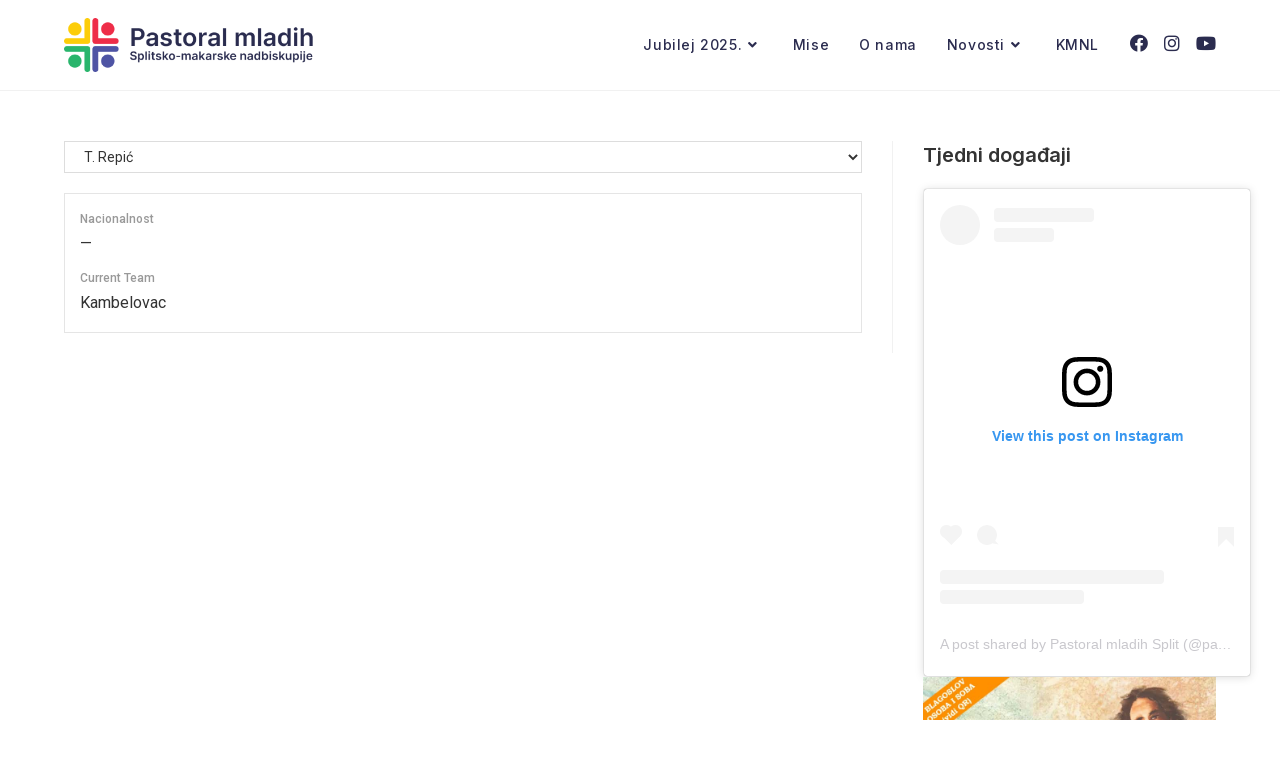

--- FILE ---
content_type: text/html; charset=UTF-8
request_url: https://mladisplit.com/player/t-repic/
body_size: 81819
content:
<!DOCTYPE html>
<html class="html" lang="en-US">
<head>
	<meta charset="UTF-8">
	<link rel="profile" href="https://gmpg.org/xfn/11">

	<meta name='robots' content='index, follow, max-image-preview:large, max-snippet:-1, max-video-preview:-1' />
<meta name="viewport" content="width=device-width, initial-scale=1">
	<!-- This site is optimized with the Yoast SEO plugin v21.5 - https://yoast.com/wordpress/plugins/seo/ -->
	<title>T. Repić - Pastoral mladih Split</title>
	<link rel="canonical" href="https://mladisplit.com/player/t-repic/" />
	<meta property="og:locale" content="en_US" />
	<meta property="og:type" content="article" />
	<meta property="og:title" content="T. Repić - Pastoral mladih Split" />
	<meta property="og:url" content="https://mladisplit.com/player/t-repic/" />
	<meta property="og:site_name" content="Pastoral mladih Split" />
	<meta property="article:modified_time" content="2023-11-06T12:33:06+00:00" />
	<meta name="twitter:card" content="summary_large_image" />
	<script type="application/ld+json" class="yoast-schema-graph">{"@context":"https://schema.org","@graph":[{"@type":"WebPage","@id":"https://mladisplit.com/player/t-repic/","url":"https://mladisplit.com/player/t-repic/","name":"T. Repić - Pastoral mladih Split","isPartOf":{"@id":"https://mladisplit.com/#website"},"datePublished":"2023-11-06T12:17:56+00:00","dateModified":"2023-11-06T12:33:06+00:00","breadcrumb":{"@id":"https://mladisplit.com/player/t-repic/#breadcrumb"},"inLanguage":"en-US","potentialAction":[{"@type":"ReadAction","target":["https://mladisplit.com/player/t-repic/"]}]},{"@type":"BreadcrumbList","@id":"https://mladisplit.com/player/t-repic/#breadcrumb","itemListElement":[{"@type":"ListItem","position":1,"name":"Home","item":"https://mladisplit.com/"},{"@type":"ListItem","position":2,"name":"T. Repić"}]},{"@type":"WebSite","@id":"https://mladisplit.com/#website","url":"https://mladisplit.com/","name":"Pastoral mladih Split","description":"","publisher":{"@id":"https://mladisplit.com/#organization"},"potentialAction":[{"@type":"SearchAction","target":{"@type":"EntryPoint","urlTemplate":"https://mladisplit.com/?s={search_term_string}"},"query-input":"required name=search_term_string"}],"inLanguage":"en-US"},{"@type":"Organization","@id":"https://mladisplit.com/#organization","name":"Pastoral mladih Split","url":"https://mladisplit.com/","logo":{"@type":"ImageObject","inLanguage":"en-US","@id":"https://mladisplit.com/#/schema/logo/image/","url":"https://mladisplit.com/wp-content/uploads/2023/05/cropped-pastoral-split-logo.png","contentUrl":"https://mladisplit.com/wp-content/uploads/2023/05/cropped-pastoral-split-logo.png","width":800,"height":174,"caption":"Pastoral mladih Split"},"image":{"@id":"https://mladisplit.com/#/schema/logo/image/"}}]}</script>
	<!-- / Yoast SEO plugin. -->


<link rel='dns-prefetch' href='//fonts.googleapis.com' />
<link rel="alternate" type="application/rss+xml" title="Pastoral mladih Split &raquo; Feed" href="https://mladisplit.com/feed/" />
<link rel="alternate" type="application/rss+xml" title="Pastoral mladih Split &raquo; Comments Feed" href="https://mladisplit.com/comments/feed/" />
<link rel="alternate" title="oEmbed (JSON)" type="application/json+oembed" href="https://mladisplit.com/wp-json/oembed/1.0/embed?url=https%3A%2F%2Fmladisplit.com%2Fplayer%2Ft-repic%2F" />
<link rel="alternate" title="oEmbed (XML)" type="text/xml+oembed" href="https://mladisplit.com/wp-json/oembed/1.0/embed?url=https%3A%2F%2Fmladisplit.com%2Fplayer%2Ft-repic%2F&#038;format=xml" />
		<!-- This site uses the Google Analytics by MonsterInsights plugin v9.11.1 - Using Analytics tracking - https://www.monsterinsights.com/ -->
							<script src="//www.googletagmanager.com/gtag/js?id=G-Z09T6CXPSM"  data-cfasync="false" data-wpfc-render="false" async></script>
			<script data-cfasync="false" data-wpfc-render="false">
				var mi_version = '9.11.1';
				var mi_track_user = true;
				var mi_no_track_reason = '';
								var MonsterInsightsDefaultLocations = {"page_location":"https:\/\/mladisplit.com\/player\/t-repic\/"};
								if ( typeof MonsterInsightsPrivacyGuardFilter === 'function' ) {
					var MonsterInsightsLocations = (typeof MonsterInsightsExcludeQuery === 'object') ? MonsterInsightsPrivacyGuardFilter( MonsterInsightsExcludeQuery ) : MonsterInsightsPrivacyGuardFilter( MonsterInsightsDefaultLocations );
				} else {
					var MonsterInsightsLocations = (typeof MonsterInsightsExcludeQuery === 'object') ? MonsterInsightsExcludeQuery : MonsterInsightsDefaultLocations;
				}

								var disableStrs = [
										'ga-disable-G-Z09T6CXPSM',
									];

				/* Function to detect opted out users */
				function __gtagTrackerIsOptedOut() {
					for (var index = 0; index < disableStrs.length; index++) {
						if (document.cookie.indexOf(disableStrs[index] + '=true') > -1) {
							return true;
						}
					}

					return false;
				}

				/* Disable tracking if the opt-out cookie exists. */
				if (__gtagTrackerIsOptedOut()) {
					for (var index = 0; index < disableStrs.length; index++) {
						window[disableStrs[index]] = true;
					}
				}

				/* Opt-out function */
				function __gtagTrackerOptout() {
					for (var index = 0; index < disableStrs.length; index++) {
						document.cookie = disableStrs[index] + '=true; expires=Thu, 31 Dec 2099 23:59:59 UTC; path=/';
						window[disableStrs[index]] = true;
					}
				}

				if ('undefined' === typeof gaOptout) {
					function gaOptout() {
						__gtagTrackerOptout();
					}
				}
								window.dataLayer = window.dataLayer || [];

				window.MonsterInsightsDualTracker = {
					helpers: {},
					trackers: {},
				};
				if (mi_track_user) {
					function __gtagDataLayer() {
						dataLayer.push(arguments);
					}

					function __gtagTracker(type, name, parameters) {
						if (!parameters) {
							parameters = {};
						}

						if (parameters.send_to) {
							__gtagDataLayer.apply(null, arguments);
							return;
						}

						if (type === 'event') {
														parameters.send_to = monsterinsights_frontend.v4_id;
							var hookName = name;
							if (typeof parameters['event_category'] !== 'undefined') {
								hookName = parameters['event_category'] + ':' + name;
							}

							if (typeof MonsterInsightsDualTracker.trackers[hookName] !== 'undefined') {
								MonsterInsightsDualTracker.trackers[hookName](parameters);
							} else {
								__gtagDataLayer('event', name, parameters);
							}
							
						} else {
							__gtagDataLayer.apply(null, arguments);
						}
					}

					__gtagTracker('js', new Date());
					__gtagTracker('set', {
						'developer_id.dZGIzZG': true,
											});
					if ( MonsterInsightsLocations.page_location ) {
						__gtagTracker('set', MonsterInsightsLocations);
					}
										__gtagTracker('config', 'G-Z09T6CXPSM', {"forceSSL":"true","link_attribution":"true"} );
										window.gtag = __gtagTracker;										(function () {
						/* https://developers.google.com/analytics/devguides/collection/analyticsjs/ */
						/* ga and __gaTracker compatibility shim. */
						var noopfn = function () {
							return null;
						};
						var newtracker = function () {
							return new Tracker();
						};
						var Tracker = function () {
							return null;
						};
						var p = Tracker.prototype;
						p.get = noopfn;
						p.set = noopfn;
						p.send = function () {
							var args = Array.prototype.slice.call(arguments);
							args.unshift('send');
							__gaTracker.apply(null, args);
						};
						var __gaTracker = function () {
							var len = arguments.length;
							if (len === 0) {
								return;
							}
							var f = arguments[len - 1];
							if (typeof f !== 'object' || f === null || typeof f.hitCallback !== 'function') {
								if ('send' === arguments[0]) {
									var hitConverted, hitObject = false, action;
									if ('event' === arguments[1]) {
										if ('undefined' !== typeof arguments[3]) {
											hitObject = {
												'eventAction': arguments[3],
												'eventCategory': arguments[2],
												'eventLabel': arguments[4],
												'value': arguments[5] ? arguments[5] : 1,
											}
										}
									}
									if ('pageview' === arguments[1]) {
										if ('undefined' !== typeof arguments[2]) {
											hitObject = {
												'eventAction': 'page_view',
												'page_path': arguments[2],
											}
										}
									}
									if (typeof arguments[2] === 'object') {
										hitObject = arguments[2];
									}
									if (typeof arguments[5] === 'object') {
										Object.assign(hitObject, arguments[5]);
									}
									if ('undefined' !== typeof arguments[1].hitType) {
										hitObject = arguments[1];
										if ('pageview' === hitObject.hitType) {
											hitObject.eventAction = 'page_view';
										}
									}
									if (hitObject) {
										action = 'timing' === arguments[1].hitType ? 'timing_complete' : hitObject.eventAction;
										hitConverted = mapArgs(hitObject);
										__gtagTracker('event', action, hitConverted);
									}
								}
								return;
							}

							function mapArgs(args) {
								var arg, hit = {};
								var gaMap = {
									'eventCategory': 'event_category',
									'eventAction': 'event_action',
									'eventLabel': 'event_label',
									'eventValue': 'event_value',
									'nonInteraction': 'non_interaction',
									'timingCategory': 'event_category',
									'timingVar': 'name',
									'timingValue': 'value',
									'timingLabel': 'event_label',
									'page': 'page_path',
									'location': 'page_location',
									'title': 'page_title',
									'referrer' : 'page_referrer',
								};
								for (arg in args) {
																		if (!(!args.hasOwnProperty(arg) || !gaMap.hasOwnProperty(arg))) {
										hit[gaMap[arg]] = args[arg];
									} else {
										hit[arg] = args[arg];
									}
								}
								return hit;
							}

							try {
								f.hitCallback();
							} catch (ex) {
							}
						};
						__gaTracker.create = newtracker;
						__gaTracker.getByName = newtracker;
						__gaTracker.getAll = function () {
							return [];
						};
						__gaTracker.remove = noopfn;
						__gaTracker.loaded = true;
						window['__gaTracker'] = __gaTracker;
					})();
									} else {
										console.log("");
					(function () {
						function __gtagTracker() {
							return null;
						}

						window['__gtagTracker'] = __gtagTracker;
						window['gtag'] = __gtagTracker;
					})();
									}
			</script>
							<!-- / Google Analytics by MonsterInsights -->
		<style id='wp-img-auto-sizes-contain-inline-css'>
img:is([sizes=auto i],[sizes^="auto," i]){contain-intrinsic-size:3000px 1500px}
/*# sourceURL=wp-img-auto-sizes-contain-inline-css */
</style>
<style id='wp-emoji-styles-inline-css'>

	img.wp-smiley, img.emoji {
		display: inline !important;
		border: none !important;
		box-shadow: none !important;
		height: 1em !important;
		width: 1em !important;
		margin: 0 0.07em !important;
		vertical-align: -0.1em !important;
		background: none !important;
		padding: 0 !important;
	}
/*# sourceURL=wp-emoji-styles-inline-css */
</style>
<link rel='stylesheet' id='wp-block-library-css' href='https://mladisplit.com/wp-includes/css/dist/block-library/style.min.css?ver=6.9' media='all' />
<style id='wp-block-heading-inline-css'>
h1:where(.wp-block-heading).has-background,h2:where(.wp-block-heading).has-background,h3:where(.wp-block-heading).has-background,h4:where(.wp-block-heading).has-background,h5:where(.wp-block-heading).has-background,h6:where(.wp-block-heading).has-background{padding:1.25em 2.375em}h1.has-text-align-left[style*=writing-mode]:where([style*=vertical-lr]),h1.has-text-align-right[style*=writing-mode]:where([style*=vertical-rl]),h2.has-text-align-left[style*=writing-mode]:where([style*=vertical-lr]),h2.has-text-align-right[style*=writing-mode]:where([style*=vertical-rl]),h3.has-text-align-left[style*=writing-mode]:where([style*=vertical-lr]),h3.has-text-align-right[style*=writing-mode]:where([style*=vertical-rl]),h4.has-text-align-left[style*=writing-mode]:where([style*=vertical-lr]),h4.has-text-align-right[style*=writing-mode]:where([style*=vertical-rl]),h5.has-text-align-left[style*=writing-mode]:where([style*=vertical-lr]),h5.has-text-align-right[style*=writing-mode]:where([style*=vertical-rl]),h6.has-text-align-left[style*=writing-mode]:where([style*=vertical-lr]),h6.has-text-align-right[style*=writing-mode]:where([style*=vertical-rl]){rotate:180deg}
/*# sourceURL=https://mladisplit.com/wp-includes/blocks/heading/style.min.css */
</style>
<style id='wp-block-image-inline-css'>
.wp-block-image>a,.wp-block-image>figure>a{display:inline-block}.wp-block-image img{box-sizing:border-box;height:auto;max-width:100%;vertical-align:bottom}@media not (prefers-reduced-motion){.wp-block-image img.hide{visibility:hidden}.wp-block-image img.show{animation:show-content-image .4s}}.wp-block-image[style*=border-radius] img,.wp-block-image[style*=border-radius]>a{border-radius:inherit}.wp-block-image.has-custom-border img{box-sizing:border-box}.wp-block-image.aligncenter{text-align:center}.wp-block-image.alignfull>a,.wp-block-image.alignwide>a{width:100%}.wp-block-image.alignfull img,.wp-block-image.alignwide img{height:auto;width:100%}.wp-block-image .aligncenter,.wp-block-image .alignleft,.wp-block-image .alignright,.wp-block-image.aligncenter,.wp-block-image.alignleft,.wp-block-image.alignright{display:table}.wp-block-image .aligncenter>figcaption,.wp-block-image .alignleft>figcaption,.wp-block-image .alignright>figcaption,.wp-block-image.aligncenter>figcaption,.wp-block-image.alignleft>figcaption,.wp-block-image.alignright>figcaption{caption-side:bottom;display:table-caption}.wp-block-image .alignleft{float:left;margin:.5em 1em .5em 0}.wp-block-image .alignright{float:right;margin:.5em 0 .5em 1em}.wp-block-image .aligncenter{margin-left:auto;margin-right:auto}.wp-block-image :where(figcaption){margin-bottom:1em;margin-top:.5em}.wp-block-image.is-style-circle-mask img{border-radius:9999px}@supports ((-webkit-mask-image:none) or (mask-image:none)) or (-webkit-mask-image:none){.wp-block-image.is-style-circle-mask img{border-radius:0;-webkit-mask-image:url('data:image/svg+xml;utf8,<svg viewBox="0 0 100 100" xmlns="http://www.w3.org/2000/svg"><circle cx="50" cy="50" r="50"/></svg>');mask-image:url('data:image/svg+xml;utf8,<svg viewBox="0 0 100 100" xmlns="http://www.w3.org/2000/svg"><circle cx="50" cy="50" r="50"/></svg>');mask-mode:alpha;-webkit-mask-position:center;mask-position:center;-webkit-mask-repeat:no-repeat;mask-repeat:no-repeat;-webkit-mask-size:contain;mask-size:contain}}:root :where(.wp-block-image.is-style-rounded img,.wp-block-image .is-style-rounded img){border-radius:9999px}.wp-block-image figure{margin:0}.wp-lightbox-container{display:flex;flex-direction:column;position:relative}.wp-lightbox-container img{cursor:zoom-in}.wp-lightbox-container img:hover+button{opacity:1}.wp-lightbox-container button{align-items:center;backdrop-filter:blur(16px) saturate(180%);background-color:#5a5a5a40;border:none;border-radius:4px;cursor:zoom-in;display:flex;height:20px;justify-content:center;opacity:0;padding:0;position:absolute;right:16px;text-align:center;top:16px;width:20px;z-index:100}@media not (prefers-reduced-motion){.wp-lightbox-container button{transition:opacity .2s ease}}.wp-lightbox-container button:focus-visible{outline:3px auto #5a5a5a40;outline:3px auto -webkit-focus-ring-color;outline-offset:3px}.wp-lightbox-container button:hover{cursor:pointer;opacity:1}.wp-lightbox-container button:focus{opacity:1}.wp-lightbox-container button:focus,.wp-lightbox-container button:hover,.wp-lightbox-container button:not(:hover):not(:active):not(.has-background){background-color:#5a5a5a40;border:none}.wp-lightbox-overlay{box-sizing:border-box;cursor:zoom-out;height:100vh;left:0;overflow:hidden;position:fixed;top:0;visibility:hidden;width:100%;z-index:100000}.wp-lightbox-overlay .close-button{align-items:center;cursor:pointer;display:flex;justify-content:center;min-height:40px;min-width:40px;padding:0;position:absolute;right:calc(env(safe-area-inset-right) + 16px);top:calc(env(safe-area-inset-top) + 16px);z-index:5000000}.wp-lightbox-overlay .close-button:focus,.wp-lightbox-overlay .close-button:hover,.wp-lightbox-overlay .close-button:not(:hover):not(:active):not(.has-background){background:none;border:none}.wp-lightbox-overlay .lightbox-image-container{height:var(--wp--lightbox-container-height);left:50%;overflow:hidden;position:absolute;top:50%;transform:translate(-50%,-50%);transform-origin:top left;width:var(--wp--lightbox-container-width);z-index:9999999999}.wp-lightbox-overlay .wp-block-image{align-items:center;box-sizing:border-box;display:flex;height:100%;justify-content:center;margin:0;position:relative;transform-origin:0 0;width:100%;z-index:3000000}.wp-lightbox-overlay .wp-block-image img{height:var(--wp--lightbox-image-height);min-height:var(--wp--lightbox-image-height);min-width:var(--wp--lightbox-image-width);width:var(--wp--lightbox-image-width)}.wp-lightbox-overlay .wp-block-image figcaption{display:none}.wp-lightbox-overlay button{background:none;border:none}.wp-lightbox-overlay .scrim{background-color:#fff;height:100%;opacity:.9;position:absolute;width:100%;z-index:2000000}.wp-lightbox-overlay.active{visibility:visible}@media not (prefers-reduced-motion){.wp-lightbox-overlay.active{animation:turn-on-visibility .25s both}.wp-lightbox-overlay.active img{animation:turn-on-visibility .35s both}.wp-lightbox-overlay.show-closing-animation:not(.active){animation:turn-off-visibility .35s both}.wp-lightbox-overlay.show-closing-animation:not(.active) img{animation:turn-off-visibility .25s both}.wp-lightbox-overlay.zoom.active{animation:none;opacity:1;visibility:visible}.wp-lightbox-overlay.zoom.active .lightbox-image-container{animation:lightbox-zoom-in .4s}.wp-lightbox-overlay.zoom.active .lightbox-image-container img{animation:none}.wp-lightbox-overlay.zoom.active .scrim{animation:turn-on-visibility .4s forwards}.wp-lightbox-overlay.zoom.show-closing-animation:not(.active){animation:none}.wp-lightbox-overlay.zoom.show-closing-animation:not(.active) .lightbox-image-container{animation:lightbox-zoom-out .4s}.wp-lightbox-overlay.zoom.show-closing-animation:not(.active) .lightbox-image-container img{animation:none}.wp-lightbox-overlay.zoom.show-closing-animation:not(.active) .scrim{animation:turn-off-visibility .4s forwards}}@keyframes show-content-image{0%{visibility:hidden}99%{visibility:hidden}to{visibility:visible}}@keyframes turn-on-visibility{0%{opacity:0}to{opacity:1}}@keyframes turn-off-visibility{0%{opacity:1;visibility:visible}99%{opacity:0;visibility:visible}to{opacity:0;visibility:hidden}}@keyframes lightbox-zoom-in{0%{transform:translate(calc((-100vw + var(--wp--lightbox-scrollbar-width))/2 + var(--wp--lightbox-initial-left-position)),calc(-50vh + var(--wp--lightbox-initial-top-position))) scale(var(--wp--lightbox-scale))}to{transform:translate(-50%,-50%) scale(1)}}@keyframes lightbox-zoom-out{0%{transform:translate(-50%,-50%) scale(1);visibility:visible}99%{visibility:visible}to{transform:translate(calc((-100vw + var(--wp--lightbox-scrollbar-width))/2 + var(--wp--lightbox-initial-left-position)),calc(-50vh + var(--wp--lightbox-initial-top-position))) scale(var(--wp--lightbox-scale));visibility:hidden}}
/*# sourceURL=https://mladisplit.com/wp-includes/blocks/image/style.min.css */
</style>
<style id='wp-block-image-theme-inline-css'>
:root :where(.wp-block-image figcaption){color:#555;font-size:13px;text-align:center}.is-dark-theme :root :where(.wp-block-image figcaption){color:#ffffffa6}.wp-block-image{margin:0 0 1em}
/*# sourceURL=https://mladisplit.com/wp-includes/blocks/image/theme.min.css */
</style>
<style id='wp-block-list-inline-css'>
ol,ul{box-sizing:border-box}:root :where(.wp-block-list.has-background){padding:1.25em 2.375em}
/*# sourceURL=https://mladisplit.com/wp-includes/blocks/list/style.min.css */
</style>
<style id='wp-block-group-inline-css'>
.wp-block-group{box-sizing:border-box}:where(.wp-block-group.wp-block-group-is-layout-constrained){position:relative}
/*# sourceURL=https://mladisplit.com/wp-includes/blocks/group/style.min.css */
</style>
<style id='wp-block-group-theme-inline-css'>
:where(.wp-block-group.has-background){padding:1.25em 2.375em}
/*# sourceURL=https://mladisplit.com/wp-includes/blocks/group/theme.min.css */
</style>
<style id='wp-block-paragraph-inline-css'>
.is-small-text{font-size:.875em}.is-regular-text{font-size:1em}.is-large-text{font-size:2.25em}.is-larger-text{font-size:3em}.has-drop-cap:not(:focus):first-letter{float:left;font-size:8.4em;font-style:normal;font-weight:100;line-height:.68;margin:.05em .1em 0 0;text-transform:uppercase}body.rtl .has-drop-cap:not(:focus):first-letter{float:none;margin-left:.1em}p.has-drop-cap.has-background{overflow:hidden}:root :where(p.has-background){padding:1.25em 2.375em}:where(p.has-text-color:not(.has-link-color)) a{color:inherit}p.has-text-align-left[style*="writing-mode:vertical-lr"],p.has-text-align-right[style*="writing-mode:vertical-rl"]{rotate:180deg}
/*# sourceURL=https://mladisplit.com/wp-includes/blocks/paragraph/style.min.css */
</style>
<style id='global-styles-inline-css'>
:root{--wp--preset--aspect-ratio--square: 1;--wp--preset--aspect-ratio--4-3: 4/3;--wp--preset--aspect-ratio--3-4: 3/4;--wp--preset--aspect-ratio--3-2: 3/2;--wp--preset--aspect-ratio--2-3: 2/3;--wp--preset--aspect-ratio--16-9: 16/9;--wp--preset--aspect-ratio--9-16: 9/16;--wp--preset--color--black: #000000;--wp--preset--color--cyan-bluish-gray: #abb8c3;--wp--preset--color--white: #ffffff;--wp--preset--color--pale-pink: #f78da7;--wp--preset--color--vivid-red: #cf2e2e;--wp--preset--color--luminous-vivid-orange: #ff6900;--wp--preset--color--luminous-vivid-amber: #fcb900;--wp--preset--color--light-green-cyan: #7bdcb5;--wp--preset--color--vivid-green-cyan: #00d084;--wp--preset--color--pale-cyan-blue: #8ed1fc;--wp--preset--color--vivid-cyan-blue: #0693e3;--wp--preset--color--vivid-purple: #9b51e0;--wp--preset--gradient--vivid-cyan-blue-to-vivid-purple: linear-gradient(135deg,rgb(6,147,227) 0%,rgb(155,81,224) 100%);--wp--preset--gradient--light-green-cyan-to-vivid-green-cyan: linear-gradient(135deg,rgb(122,220,180) 0%,rgb(0,208,130) 100%);--wp--preset--gradient--luminous-vivid-amber-to-luminous-vivid-orange: linear-gradient(135deg,rgb(252,185,0) 0%,rgb(255,105,0) 100%);--wp--preset--gradient--luminous-vivid-orange-to-vivid-red: linear-gradient(135deg,rgb(255,105,0) 0%,rgb(207,46,46) 100%);--wp--preset--gradient--very-light-gray-to-cyan-bluish-gray: linear-gradient(135deg,rgb(238,238,238) 0%,rgb(169,184,195) 100%);--wp--preset--gradient--cool-to-warm-spectrum: linear-gradient(135deg,rgb(74,234,220) 0%,rgb(151,120,209) 20%,rgb(207,42,186) 40%,rgb(238,44,130) 60%,rgb(251,105,98) 80%,rgb(254,248,76) 100%);--wp--preset--gradient--blush-light-purple: linear-gradient(135deg,rgb(255,206,236) 0%,rgb(152,150,240) 100%);--wp--preset--gradient--blush-bordeaux: linear-gradient(135deg,rgb(254,205,165) 0%,rgb(254,45,45) 50%,rgb(107,0,62) 100%);--wp--preset--gradient--luminous-dusk: linear-gradient(135deg,rgb(255,203,112) 0%,rgb(199,81,192) 50%,rgb(65,88,208) 100%);--wp--preset--gradient--pale-ocean: linear-gradient(135deg,rgb(255,245,203) 0%,rgb(182,227,212) 50%,rgb(51,167,181) 100%);--wp--preset--gradient--electric-grass: linear-gradient(135deg,rgb(202,248,128) 0%,rgb(113,206,126) 100%);--wp--preset--gradient--midnight: linear-gradient(135deg,rgb(2,3,129) 0%,rgb(40,116,252) 100%);--wp--preset--font-size--small: 13px;--wp--preset--font-size--medium: 20px;--wp--preset--font-size--large: 36px;--wp--preset--font-size--x-large: 42px;--wp--preset--spacing--20: 0.44rem;--wp--preset--spacing--30: 0.67rem;--wp--preset--spacing--40: 1rem;--wp--preset--spacing--50: 1.5rem;--wp--preset--spacing--60: 2.25rem;--wp--preset--spacing--70: 3.38rem;--wp--preset--spacing--80: 5.06rem;--wp--preset--shadow--natural: 6px 6px 9px rgba(0, 0, 0, 0.2);--wp--preset--shadow--deep: 12px 12px 50px rgba(0, 0, 0, 0.4);--wp--preset--shadow--sharp: 6px 6px 0px rgba(0, 0, 0, 0.2);--wp--preset--shadow--outlined: 6px 6px 0px -3px rgb(255, 255, 255), 6px 6px rgb(0, 0, 0);--wp--preset--shadow--crisp: 6px 6px 0px rgb(0, 0, 0);}:where(.is-layout-flex){gap: 0.5em;}:where(.is-layout-grid){gap: 0.5em;}body .is-layout-flex{display: flex;}.is-layout-flex{flex-wrap: wrap;align-items: center;}.is-layout-flex > :is(*, div){margin: 0;}body .is-layout-grid{display: grid;}.is-layout-grid > :is(*, div){margin: 0;}:where(.wp-block-columns.is-layout-flex){gap: 2em;}:where(.wp-block-columns.is-layout-grid){gap: 2em;}:where(.wp-block-post-template.is-layout-flex){gap: 1.25em;}:where(.wp-block-post-template.is-layout-grid){gap: 1.25em;}.has-black-color{color: var(--wp--preset--color--black) !important;}.has-cyan-bluish-gray-color{color: var(--wp--preset--color--cyan-bluish-gray) !important;}.has-white-color{color: var(--wp--preset--color--white) !important;}.has-pale-pink-color{color: var(--wp--preset--color--pale-pink) !important;}.has-vivid-red-color{color: var(--wp--preset--color--vivid-red) !important;}.has-luminous-vivid-orange-color{color: var(--wp--preset--color--luminous-vivid-orange) !important;}.has-luminous-vivid-amber-color{color: var(--wp--preset--color--luminous-vivid-amber) !important;}.has-light-green-cyan-color{color: var(--wp--preset--color--light-green-cyan) !important;}.has-vivid-green-cyan-color{color: var(--wp--preset--color--vivid-green-cyan) !important;}.has-pale-cyan-blue-color{color: var(--wp--preset--color--pale-cyan-blue) !important;}.has-vivid-cyan-blue-color{color: var(--wp--preset--color--vivid-cyan-blue) !important;}.has-vivid-purple-color{color: var(--wp--preset--color--vivid-purple) !important;}.has-black-background-color{background-color: var(--wp--preset--color--black) !important;}.has-cyan-bluish-gray-background-color{background-color: var(--wp--preset--color--cyan-bluish-gray) !important;}.has-white-background-color{background-color: var(--wp--preset--color--white) !important;}.has-pale-pink-background-color{background-color: var(--wp--preset--color--pale-pink) !important;}.has-vivid-red-background-color{background-color: var(--wp--preset--color--vivid-red) !important;}.has-luminous-vivid-orange-background-color{background-color: var(--wp--preset--color--luminous-vivid-orange) !important;}.has-luminous-vivid-amber-background-color{background-color: var(--wp--preset--color--luminous-vivid-amber) !important;}.has-light-green-cyan-background-color{background-color: var(--wp--preset--color--light-green-cyan) !important;}.has-vivid-green-cyan-background-color{background-color: var(--wp--preset--color--vivid-green-cyan) !important;}.has-pale-cyan-blue-background-color{background-color: var(--wp--preset--color--pale-cyan-blue) !important;}.has-vivid-cyan-blue-background-color{background-color: var(--wp--preset--color--vivid-cyan-blue) !important;}.has-vivid-purple-background-color{background-color: var(--wp--preset--color--vivid-purple) !important;}.has-black-border-color{border-color: var(--wp--preset--color--black) !important;}.has-cyan-bluish-gray-border-color{border-color: var(--wp--preset--color--cyan-bluish-gray) !important;}.has-white-border-color{border-color: var(--wp--preset--color--white) !important;}.has-pale-pink-border-color{border-color: var(--wp--preset--color--pale-pink) !important;}.has-vivid-red-border-color{border-color: var(--wp--preset--color--vivid-red) !important;}.has-luminous-vivid-orange-border-color{border-color: var(--wp--preset--color--luminous-vivid-orange) !important;}.has-luminous-vivid-amber-border-color{border-color: var(--wp--preset--color--luminous-vivid-amber) !important;}.has-light-green-cyan-border-color{border-color: var(--wp--preset--color--light-green-cyan) !important;}.has-vivid-green-cyan-border-color{border-color: var(--wp--preset--color--vivid-green-cyan) !important;}.has-pale-cyan-blue-border-color{border-color: var(--wp--preset--color--pale-cyan-blue) !important;}.has-vivid-cyan-blue-border-color{border-color: var(--wp--preset--color--vivid-cyan-blue) !important;}.has-vivid-purple-border-color{border-color: var(--wp--preset--color--vivid-purple) !important;}.has-vivid-cyan-blue-to-vivid-purple-gradient-background{background: var(--wp--preset--gradient--vivid-cyan-blue-to-vivid-purple) !important;}.has-light-green-cyan-to-vivid-green-cyan-gradient-background{background: var(--wp--preset--gradient--light-green-cyan-to-vivid-green-cyan) !important;}.has-luminous-vivid-amber-to-luminous-vivid-orange-gradient-background{background: var(--wp--preset--gradient--luminous-vivid-amber-to-luminous-vivid-orange) !important;}.has-luminous-vivid-orange-to-vivid-red-gradient-background{background: var(--wp--preset--gradient--luminous-vivid-orange-to-vivid-red) !important;}.has-very-light-gray-to-cyan-bluish-gray-gradient-background{background: var(--wp--preset--gradient--very-light-gray-to-cyan-bluish-gray) !important;}.has-cool-to-warm-spectrum-gradient-background{background: var(--wp--preset--gradient--cool-to-warm-spectrum) !important;}.has-blush-light-purple-gradient-background{background: var(--wp--preset--gradient--blush-light-purple) !important;}.has-blush-bordeaux-gradient-background{background: var(--wp--preset--gradient--blush-bordeaux) !important;}.has-luminous-dusk-gradient-background{background: var(--wp--preset--gradient--luminous-dusk) !important;}.has-pale-ocean-gradient-background{background: var(--wp--preset--gradient--pale-ocean) !important;}.has-electric-grass-gradient-background{background: var(--wp--preset--gradient--electric-grass) !important;}.has-midnight-gradient-background{background: var(--wp--preset--gradient--midnight) !important;}.has-small-font-size{font-size: var(--wp--preset--font-size--small) !important;}.has-medium-font-size{font-size: var(--wp--preset--font-size--medium) !important;}.has-large-font-size{font-size: var(--wp--preset--font-size--large) !important;}.has-x-large-font-size{font-size: var(--wp--preset--font-size--x-large) !important;}
/*# sourceURL=global-styles-inline-css */
</style>

<style id='classic-theme-styles-inline-css'>
/*! This file is auto-generated */
.wp-block-button__link{color:#fff;background-color:#32373c;border-radius:9999px;box-shadow:none;text-decoration:none;padding:calc(.667em + 2px) calc(1.333em + 2px);font-size:1.125em}.wp-block-file__button{background:#32373c;color:#fff;text-decoration:none}
/*# sourceURL=/wp-includes/css/classic-themes.min.css */
</style>
<link rel='stylesheet' id='dashicons-css' href='https://mladisplit.com/wp-includes/css/dashicons.min.css?ver=6.9' media='all' />
<link rel='stylesheet' id='sportspress-general-css' href='//mladisplit.com/wp-content/plugins/sportspress/assets/css/sportspress.css?ver=2.7.16' media='all' />
<link rel='stylesheet' id='sportspress-icons-css' href='//mladisplit.com/wp-content/plugins/sportspress/assets/css/icons.css?ver=2.7' media='all' />
<link rel='stylesheet' id='sportspress-roboto-css' href='//fonts.googleapis.com/css?family=Roboto%3A400%2C500&#038;subset=cyrillic%2Ccyrillic-ext%2Cgreek%2Cgreek-ext%2Clatin-ext%2Cvietnamese&#038;ver=2.7' media='all' />
<link rel='stylesheet' id='sportspress-style-css' href='//mladisplit.com/wp-content/plugins/sportspress/assets/css/sportspress-style.css?ver=2.7' media='all' />
<link rel='stylesheet' id='sportspress-style-ltr-css' href='//mladisplit.com/wp-content/plugins/sportspress/assets/css/sportspress-style-ltr.css?ver=2.7' media='all' />
<link rel='stylesheet' id='font-awesome-css' href='https://mladisplit.com/wp-content/themes/oceanwp/assets/fonts/fontawesome/css/all.min.css?ver=5.15.1' media='all' />
<link rel='stylesheet' id='simple-line-icons-css' href='https://mladisplit.com/wp-content/themes/oceanwp/assets/css/third/simple-line-icons.min.css?ver=2.4.0' media='all' />
<link rel='stylesheet' id='oceanwp-style-css' href='https://mladisplit.com/wp-content/themes/oceanwp/assets/css/style.min.css?ver=3.4.4' media='all' />
<link rel='stylesheet' id='oceanwp-hamburgers-css' href='https://mladisplit.com/wp-content/themes/oceanwp/assets/css/third/hamburgers/hamburgers.min.css?ver=3.4.4' media='all' />
<link rel='stylesheet' id='oceanwp-3dx-css' href='https://mladisplit.com/wp-content/themes/oceanwp/assets/css/third/hamburgers/types/3dx.css?ver=3.4.4' media='all' />
<link rel='stylesheet' id='oceanwp-google-font-inter-css' href='//fonts.googleapis.com/css?family=Inter%3A100%2C200%2C300%2C400%2C500%2C600%2C700%2C800%2C900%2C100i%2C200i%2C300i%2C400i%2C500i%2C600i%2C700i%2C800i%2C900i&#038;subset=latin&#038;display=swap&#038;ver=6.9' media='all' />
<link rel='stylesheet' id='elementor-icons-ekiticons-css' href='https://mladisplit.com/wp-content/plugins/elementskit-lite/modules/elementskit-icon-pack/assets/css/ekiticons.css?ver=3.0.1' media='all' />
<link rel='stylesheet' id='ekit-widget-styles-css' href='https://mladisplit.com/wp-content/plugins/elementskit-lite/widgets/init/assets/css/widget-styles.css?ver=3.0.1' media='all' />
<link rel='stylesheet' id='ekit-responsive-css' href='https://mladisplit.com/wp-content/plugins/elementskit-lite/widgets/init/assets/css/responsive.css?ver=3.0.1' media='all' />
<style type="text/css"></style><script src="https://mladisplit.com/wp-content/plugins/google-analytics-for-wordpress/assets/js/frontend-gtag.min.js?ver=9.11.1" id="monsterinsights-frontend-script-js" async data-wp-strategy="async"></script>
<script data-cfasync="false" data-wpfc-render="false" id='monsterinsights-frontend-script-js-extra'>var monsterinsights_frontend = {"js_events_tracking":"true","download_extensions":"doc,pdf,ppt,zip,xls,docx,pptx,xlsx","inbound_paths":"[{\"path\":\"\\\/go\\\/\",\"label\":\"affiliate\"},{\"path\":\"\\\/recommend\\\/\",\"label\":\"affiliate\"}]","home_url":"https:\/\/mladisplit.com","hash_tracking":"false","v4_id":"G-Z09T6CXPSM"};</script>
<script src="https://mladisplit.com/wp-includes/js/jquery/jquery.min.js?ver=3.7.1" id="jquery-core-js"></script>
<script src="https://mladisplit.com/wp-includes/js/jquery/jquery-migrate.min.js?ver=3.4.1" id="jquery-migrate-js"></script>
<link rel="https://api.w.org/" href="https://mladisplit.com/wp-json/" /><link rel="alternate" title="JSON" type="application/json" href="https://mladisplit.com/wp-json/wp/v2/players/1159" /><link rel="EditURI" type="application/rsd+xml" title="RSD" href="https://mladisplit.com/xmlrpc.php?rsd" />
<meta name="generator" content="WordPress 6.9" />
<meta name="generator" content="SportsPress 2.7.16" />
<link rel='shortlink' href='https://mladisplit.com/?p=1159' />
<meta name="generator" content="Elementor 3.17.2; features: e_dom_optimization, e_optimized_assets_loading, e_optimized_css_loading, additional_custom_breakpoints; settings: css_print_method-external, google_font-enabled, font_display-swap">
<link rel="icon" href="https://mladisplit.com/wp-content/uploads/2023/10/cropped-instagram-pastoral-32x32.jpg" sizes="32x32" />
<link rel="icon" href="https://mladisplit.com/wp-content/uploads/2023/10/cropped-instagram-pastoral-192x192.jpg" sizes="192x192" />
<link rel="apple-touch-icon" href="https://mladisplit.com/wp-content/uploads/2023/10/cropped-instagram-pastoral-180x180.jpg" />
<meta name="msapplication-TileImage" content="https://mladisplit.com/wp-content/uploads/2023/10/cropped-instagram-pastoral-270x270.jpg" />
		<style id="wp-custom-css">
			.page-header{display:none}.site-header{display:none}.wp-block-latest-posts__list{font-size:15px;color:#2B2C4F}.wp-block-latest-posts{font-size:15px;color:#2B2C4F}.hamburger-inner,.hamburger-inner::after,.hamburger-inner::before{width:30px;height:3px !important}.hamburger-box{margin-right:20px}.sp-data-table{font-family:inter}.sp-template h4{font-family:inter}.sp-template a{color:#2B2C4F !important;font-size:14px}.sp-data-table th{color:#2B2C4F !important;font-size:16px !important;background-color:#d3f1fb !important;padding-top:15px !important;padding-bottom:15px !important}		</style>
		<!-- OceanWP CSS -->
<style type="text/css">
/* General CSS */a:hover,a.light:hover,.theme-heading .text::before,.theme-heading .text::after,#top-bar-content >a:hover,#top-bar-social li.oceanwp-email a:hover,#site-navigation-wrap .dropdown-menu >li >a:hover,#site-header.medium-header #medium-searchform button:hover,.oceanwp-mobile-menu-icon a:hover,.blog-entry.post .blog-entry-header .entry-title a:hover,.blog-entry.post .blog-entry-readmore a:hover,.blog-entry.thumbnail-entry .blog-entry-category a,ul.meta li a:hover,.dropcap,.single nav.post-navigation .nav-links .title,body .related-post-title a:hover,body #wp-calendar caption,body .contact-info-widget.default i,body .contact-info-widget.big-icons i,body .custom-links-widget .oceanwp-custom-links li a:hover,body .custom-links-widget .oceanwp-custom-links li a:hover:before,body .posts-thumbnails-widget li a:hover,body .social-widget li.oceanwp-email a:hover,.comment-author .comment-meta .comment-reply-link,#respond #cancel-comment-reply-link:hover,#footer-widgets .footer-box a:hover,#footer-bottom a:hover,#footer-bottom #footer-bottom-menu a:hover,.sidr a:hover,.sidr-class-dropdown-toggle:hover,.sidr-class-menu-item-has-children.active >a,.sidr-class-menu-item-has-children.active >a >.sidr-class-dropdown-toggle,input[type=checkbox]:checked:before{color:#98e6f9}.single nav.post-navigation .nav-links .title .owp-icon use,.blog-entry.post .blog-entry-readmore a:hover .owp-icon use,body .contact-info-widget.default .owp-icon use,body .contact-info-widget.big-icons .owp-icon use{stroke:#98e6f9}input[type="button"],input[type="reset"],input[type="submit"],button[type="submit"],.button,#site-navigation-wrap .dropdown-menu >li.btn >a >span,.thumbnail:hover i,.post-quote-content,.omw-modal .omw-close-modal,body .contact-info-widget.big-icons li:hover i,body div.wpforms-container-full .wpforms-form input[type=submit],body div.wpforms-container-full .wpforms-form button[type=submit],body div.wpforms-container-full .wpforms-form .wpforms-page-button{background-color:#98e6f9}.thumbnail:hover .link-post-svg-icon{background-color:#98e6f9}body .contact-info-widget.big-icons li:hover .owp-icon{background-color:#98e6f9}.widget-title{border-color:#98e6f9}blockquote{border-color:#98e6f9}#searchform-dropdown{border-color:#98e6f9}.dropdown-menu .sub-menu{border-color:#98e6f9}.blog-entry.large-entry .blog-entry-readmore a:hover{border-color:#98e6f9}.oceanwp-newsletter-form-wrap input[type="email"]:focus{border-color:#98e6f9}.social-widget li.oceanwp-email a:hover{border-color:#98e6f9}#respond #cancel-comment-reply-link:hover{border-color:#98e6f9}body .contact-info-widget.big-icons li:hover i{border-color:#98e6f9}#footer-widgets .oceanwp-newsletter-form-wrap input[type="email"]:focus{border-color:#98e6f9}blockquote,.wp-block-quote{border-left-color:#98e6f9}body .contact-info-widget.big-icons li:hover .owp-icon{border-color:#98e6f9}/* Header CSS */#site-logo #site-logo-inner,.oceanwp-social-menu .social-menu-inner,#site-header.full_screen-header .menu-bar-inner,.after-header-content .after-header-content-inner{height:90px}#site-navigation-wrap .dropdown-menu >li >a,.oceanwp-mobile-menu-icon a,.mobile-menu-close,.after-header-content-inner >a{line-height:90px}#site-header.has-header-media .overlay-header-media{background-color:rgba(0,0,0,0.5)}#site-logo #site-logo-inner a img,#site-header.center-header #site-navigation-wrap .middle-site-logo a img{max-width:250px}#site-logo.has-responsive-logo .responsive-logo-link img{max-height:80px}#site-navigation-wrap .dropdown-menu >li >a,.oceanwp-mobile-menu-icon a,#searchform-header-replace-close{color:#2b2c4f}#site-navigation-wrap .dropdown-menu >li >a .owp-icon use,.oceanwp-mobile-menu-icon a .owp-icon use,#searchform-header-replace-close .owp-icon use{stroke:#2b2c4f}.dropdown-menu ul li a.menu-link{color:#2b2c4f}.dropdown-menu ul li a.menu-link .owp-icon use{stroke:#2b2c4f}.dropdown-menu ul li a.menu-link:hover{color:#2b2c4f}.dropdown-menu ul li a.menu-link:hover .owp-icon use{stroke:#2b2c4f}.oceanwp-social-menu ul li a,.oceanwp-social-menu .colored ul li a,.oceanwp-social-menu .minimal ul li a,.oceanwp-social-menu .dark ul li a{font-size:18px}.oceanwp-social-menu ul li a .owp-icon,.oceanwp-social-menu .colored ul li a .owp-icon,.oceanwp-social-menu .minimal ul li a .owp-icon,.oceanwp-social-menu .dark ul li a .owp-icon{width:18px;height:18px}.oceanwp-social-menu.simple-social ul li a{background-color:rgba(255,255,255,0)}.oceanwp-social-menu.simple-social ul li a{color:#2b2c4f}.oceanwp-social-menu.simple-social ul li a .owp-icon use{stroke:#2b2c4f}.oceanwp-social-menu.simple-social ul li a:hover{color:#7dd6f3!important}.oceanwp-social-menu.simple-social ul li a:hover .owp-icon use{stroke:#7dd6f3!important}.mobile-menu .hamburger-inner,.mobile-menu .hamburger-inner::before,.mobile-menu .hamburger-inner::after{background-color:#2b2c4f}#sidr,#mobile-dropdown{background-color:#f7f7f7}body .sidr a,body .sidr-class-dropdown-toggle,#mobile-dropdown ul li a,#mobile-dropdown ul li a .dropdown-toggle,#mobile-fullscreen ul li a,#mobile-fullscreen .oceanwp-social-menu.simple-social ul li a{color:#2b2c4f}#mobile-fullscreen a.close .close-icon-inner,#mobile-fullscreen a.close .close-icon-inner::after{background-color:#2b2c4f}body .sidr a:hover,body .sidr-class-dropdown-toggle:hover,body .sidr-class-dropdown-toggle .fa,body .sidr-class-menu-item-has-children.active >a,body .sidr-class-menu-item-has-children.active >a >.sidr-class-dropdown-toggle,#mobile-dropdown ul li a:hover,#mobile-dropdown ul li a .dropdown-toggle:hover,#mobile-dropdown .menu-item-has-children.active >a,#mobile-dropdown .menu-item-has-children.active >a >.dropdown-toggle,#mobile-fullscreen ul li a:hover,#mobile-fullscreen .oceanwp-social-menu.simple-social ul li a:hover{color:#2b2c4f}#mobile-fullscreen a.close:hover .close-icon-inner,#mobile-fullscreen a.close:hover .close-icon-inner::after{background-color:#2b2c4f}body .sidr-class-mobile-searchform input,body .sidr-class-mobile-searchform input:focus,#mobile-dropdown #mobile-menu-search form input,#mobile-fullscreen #mobile-search input,#mobile-fullscreen #mobile-search .search-text{color:#2b2c4f}.sidr-class-mobile-searchform button,#mobile-dropdown #mobile-menu-search form button{color:#2b2c4f}.sidr-class-mobile-searchform button .owp-icon use,#mobile-dropdown #mobile-menu-search form button .owp-icon use{stroke:#2b2c4f}.sidr-class-mobile-searchform button:hover,#mobile-dropdown #mobile-menu-search form button:hover{color:#2b2c4f}.sidr-class-mobile-searchform button:hover .owp-icon use,#mobile-dropdown #mobile-menu-search form button:hover .owp-icon use{stroke:#2b2c4f}/* Footer Widgets CSS */#footer-widgets{padding:30px 0 10px 0}#footer-widgets{background-color:#2b2c4f}#footer-widgets,#footer-widgets p,#footer-widgets li a:before,#footer-widgets .contact-info-widget span.oceanwp-contact-title,#footer-widgets .recent-posts-date,#footer-widgets .recent-posts-comments,#footer-widgets .widget-recent-posts-icons li .fa{color:#ffffff}/* Footer Bottom CSS */#footer-bottom{background-color:#1d1c35}/* Sidebar CSS */.widget-area{background-color:#ffffff}/* Typography CSS */#site-navigation-wrap .dropdown-menu >li >a,#site-header.full_screen-header .fs-dropdown-menu >li >a,#site-header.top-header #site-navigation-wrap .dropdown-menu >li >a,#site-header.center-header #site-navigation-wrap .dropdown-menu >li >a,#site-header.medium-header #site-navigation-wrap .dropdown-menu >li >a,.oceanwp-mobile-menu-icon a{font-family:Inter;font-weight:500;font-size:14px}.dropdown-menu ul li a.menu-link,#site-header.full_screen-header .fs-dropdown-menu ul.sub-menu li a{font-family:Inter;font-weight:500;font-size:14px}.sidr-class-dropdown-menu li a,a.sidr-class-toggle-sidr-close,#mobile-dropdown ul li a,body #mobile-fullscreen ul li a{font-family:Inter;font-weight:600;font-size:16px}.sidebar-box .widget-title{font-weight:600;font-size:16px;color:#2b2c4f}.sidebar-box,.footer-box{font-family:Inter;font-weight:400;color:#2b2c4f}
</style></head>

<body class="wp-singular sp_player-template-default single single-sp_player postid-1159 wp-custom-logo wp-embed-responsive wp-theme-oceanwp sportspress sportspress-page sp-show-image oceanwp-theme dropdown-mobile default-breakpoint has-sidebar content-right-sidebar has-breadcrumbs elementor-default elementor-kit-5" itemscope="itemscope" itemtype="https://schema.org/WebPage">

	
	
	<div id="outer-wrap" class="site clr">

		<a class="skip-link screen-reader-text" href="#main">Skip to content</a>

		
		<div id="wrap" class="clr">

			
			
<header id="site-header" class="minimal-header has-social clr" data-height="90" itemscope="itemscope" itemtype="https://schema.org/WPHeader" role="banner">

	
					
			<div id="site-header-inner" class="clr container">

				
				

<div id="site-logo" class="clr has-responsive-logo" itemscope itemtype="https://schema.org/Brand" >

	
	<div id="site-logo-inner" class="clr">

		<a href="https://mladisplit.com/" class="custom-logo-link" rel="home"><img width="800" height="174" src="https://mladisplit.com/wp-content/uploads/2023/05/cropped-pastoral-split-logo.png" class="custom-logo" alt="Pastoral mladih Split" decoding="async" fetchpriority="high" srcset="https://mladisplit.com/wp-content/uploads/2023/05/cropped-pastoral-split-logo.png 800w, https://mladisplit.com/wp-content/uploads/2023/05/cropped-pastoral-split-logo-300x65.png 300w, https://mladisplit.com/wp-content/uploads/2023/05/cropped-pastoral-split-logo-768x167.png 768w" sizes="(max-width: 800px) 100vw, 800px" /></a><a href="https://mladisplit.com/" class="responsive-logo-link" rel="home"><img src="http://mladisplit.com/wp-content/uploads/2023/10/instagram-pastoral.jpg" class="responsive-logo" width="1080" height="1080" alt="" /></a>
	</div><!-- #site-logo-inner -->

	
	
</div><!-- #site-logo -->


<div class="oceanwp-social-menu clr simple-social">

	<div class="social-menu-inner clr">

		
			<ul aria-label="Social links">

				<li class="oceanwp-facebook"><a href="https://www.facebook.com/pastoral.mladih.split?locale=hr_HR" aria-label="Facebook (opens in a new tab)" target="_blank" rel="noopener noreferrer"><i class=" fab fa-facebook" aria-hidden="true" role="img"></i></a></li><li class="oceanwp-instagram"><a href="https://www.instagram.com/pastoral.mladih.split/" aria-label="Instagram (opens in a new tab)" target="_blank" rel="noopener noreferrer"><i class=" fab fa-instagram" aria-hidden="true" role="img"></i></a></li><li class="oceanwp-youtube"><a href="https://www.youtube.com/@pastoralmladihsplit5066" aria-label="Youtube (opens in a new tab)" target="_blank" rel="noopener noreferrer"><i class=" fab fa-youtube" aria-hidden="true" role="img"></i></a></li>
			</ul>

		
	</div>

</div>
			<div id="site-navigation-wrap" class="clr">
			
			
			
			<nav id="site-navigation" class="navigation main-navigation clr" itemscope="itemscope" itemtype="https://schema.org/SiteNavigationElement" role="navigation" >

				<ul id="menu-glavni" class="main-menu dropdown-menu sf-menu"><li id="menu-item-2136" class="menu-item menu-item-type-post_type menu-item-object-page menu-item-has-children dropdown menu-item-2136"><a href="https://mladisplit.com/jubilej-2025/" class="menu-link"><span class="text-wrap">Jubilej 2025.<i class="nav-arrow fa fa-angle-down" aria-hidden="true" role="img"></i></span></a>
<ul class="sub-menu">
	<li id="menu-item-2150" class="menu-item menu-item-type-custom menu-item-object-custom menu-item-2150"><a href="https://mladisplit.com/jubilej-2025/#materijali" class="menu-link"><span class="text-wrap">Materijali</span></a></li></ul>
</li><li id="menu-item-2084" class="menu-item menu-item-type-custom menu-item-object-custom menu-item-2084"><a href="https://mladisplit.com/2024/10/28/raspored-studentskih-misa/?preview_id=2077&#038;preview_nonce=eea15d897e&#038;preview=true&#038;_thumbnail_id=665" class="menu-link"><span class="text-wrap">Mise</span></a></li><li id="menu-item-461" class="menu-item menu-item-type-post_type menu-item-object-page menu-item-461"><a href="https://mladisplit.com/o-nama/" class="menu-link"><span class="text-wrap">O nama</span></a></li><li id="menu-item-462" class="menu-item menu-item-type-custom menu-item-object-custom menu-item-has-children dropdown menu-item-462"><a href="#" class="menu-link"><span class="text-wrap">Novosti<i class="nav-arrow fa fa-angle-down" aria-hidden="true" role="img"></i></span></a>
<ul class="sub-menu">
	<li id="menu-item-2301" class="menu-item menu-item-type-post_type menu-item-object-page menu-item-2301"><a href="https://mladisplit.com/sve-novosti/" class="menu-link"><span class="text-wrap">Sve novosti</span></a></li>	<li id="menu-item-2248" class="menu-item menu-item-type-post_type menu-item-object-page menu-item-2248"><a href="https://mladisplit.com/cetvrtak-za-dusu/" class="menu-link"><span class="text-wrap">Četvrtak za dušu</span></a></li>	<li id="menu-item-509" class="menu-item menu-item-type-post_type menu-item-object-page menu-item-509"><a href="https://mladisplit.com/nadzemlje-2/" class="menu-link"><span class="text-wrap">Nadzemlje</span></a></li>	<li id="menu-item-510" class="menu-item menu-item-type-post_type menu-item-object-page menu-item-510"><a href="https://mladisplit.com/projekti/" class="menu-link"><span class="text-wrap">Projekti</span></a></li></ul>
</li><li id="menu-item-460" class="menu-item menu-item-type-post_type menu-item-object-page menu-item-460"><a href="https://mladisplit.com/kmnl/" class="menu-link"><span class="text-wrap">KMNL</span></a></li></ul>
			</nav><!-- #site-navigation -->

			
			
					</div><!-- #site-navigation-wrap -->
			
		
	
				
	
	<div class="oceanwp-mobile-menu-icon clr mobile-right">

		
		
		
		<a href="https://mladisplit.com/#mobile-menu-toggle" class="mobile-menu"  aria-label="Mobile Menu">
							<div class="hamburger hamburger--3dx" aria-expanded="false" role="navigation">
					<div class="hamburger-box">
						<div class="hamburger-inner"></div>
					</div>
				</div>
						</a>

		
		
		
	</div><!-- #oceanwp-mobile-menu-navbar -->

	

			</div><!-- #site-header-inner -->

			
<div id="mobile-dropdown" class="clr" >

	<nav class="clr has-social" itemscope="itemscope" itemtype="https://schema.org/SiteNavigationElement">

		<ul id="menu-glavni-1" class="menu"><li class="menu-item menu-item-type-post_type menu-item-object-page menu-item-has-children menu-item-2136"><a href="https://mladisplit.com/jubilej-2025/">Jubilej 2025.</a>
<ul class="sub-menu">
	<li class="menu-item menu-item-type-custom menu-item-object-custom menu-item-2150"><a href="https://mladisplit.com/jubilej-2025/#materijali">Materijali</a></li>
</ul>
</li>
<li class="menu-item menu-item-type-custom menu-item-object-custom menu-item-2084"><a href="https://mladisplit.com/2024/10/28/raspored-studentskih-misa/?preview_id=2077&#038;preview_nonce=eea15d897e&#038;preview=true&#038;_thumbnail_id=665">Mise</a></li>
<li class="menu-item menu-item-type-post_type menu-item-object-page menu-item-461"><a href="https://mladisplit.com/o-nama/">O nama</a></li>
<li class="menu-item menu-item-type-custom menu-item-object-custom menu-item-has-children menu-item-462"><a href="#">Novosti</a>
<ul class="sub-menu">
	<li class="menu-item menu-item-type-post_type menu-item-object-page menu-item-2301"><a href="https://mladisplit.com/sve-novosti/">Sve novosti</a></li>
	<li class="menu-item menu-item-type-post_type menu-item-object-page menu-item-2248"><a href="https://mladisplit.com/cetvrtak-za-dusu/">Četvrtak za dušu</a></li>
	<li class="menu-item menu-item-type-post_type menu-item-object-page menu-item-509"><a href="https://mladisplit.com/nadzemlje-2/">Nadzemlje</a></li>
	<li class="menu-item menu-item-type-post_type menu-item-object-page menu-item-510"><a href="https://mladisplit.com/projekti/">Projekti</a></li>
</ul>
</li>
<li class="menu-item menu-item-type-post_type menu-item-object-page menu-item-460"><a href="https://mladisplit.com/kmnl/">KMNL</a></li>
</ul>
<div class="oceanwp-social-menu clr simple-social">

	<div class="social-menu-inner clr">

		
			<ul aria-label="Social links">

				<li class="oceanwp-facebook"><a href="https://www.facebook.com/pastoral.mladih.split?locale=hr_HR" aria-label="Facebook (opens in a new tab)" target="_blank" rel="noopener noreferrer"><i class=" fab fa-facebook" aria-hidden="true" role="img"></i></a></li><li class="oceanwp-instagram"><a href="https://www.instagram.com/pastoral.mladih.split/" aria-label="Instagram (opens in a new tab)" target="_blank" rel="noopener noreferrer"><i class=" fab fa-instagram" aria-hidden="true" role="img"></i></a></li><li class="oceanwp-youtube"><a href="https://www.youtube.com/@pastoralmladihsplit5066" aria-label="Youtube (opens in a new tab)" target="_blank" rel="noopener noreferrer"><i class=" fab fa-youtube" aria-hidden="true" role="img"></i></a></li>
			</ul>

		
	</div>

</div>

	</nav>

</div>

			
			
		
		
</header><!-- #site-header -->


			
			<main id="main" class="site-main clr"  role="main">

				

<header class="page-header">

	
	<div class="container clr page-header-inner">

		
			<h1 class="page-header-title clr" itemprop="headline">T. Repić</h1>

			
		
		<nav class="site-breadcrumbs clr"><span><span><a href="https://mladisplit.com/">Home</a></span> » <span class="breadcrumb_last" aria-current="page">T. Repić</span></span></nav>
	</div><!-- .page-header-inner -->

	
	
</header><!-- .page-header -->


	
	<div id="content-wrap" class="container clr">

		
		<div id="primary" class="content-area clr">

			
			<div id="content" class="site-content clr">

				
				
<article id="post-1159">

	

<div class="entry-content clr" itemprop="text">
	<div class="sp-section-content sp-section-content-selector">	<div class="sp-template sp-template-player-selector sp-template-profile-selector">
		<select class="sp-profile-selector sp-player-selector sp-selector-redirect">
			<option value="https://mladisplit.com/player/ivan-baban/">Ivan Baban</option><option value="https://mladisplit.com/player/borna-erkapic/">Borna Erkapić</option><option value="https://mladisplit.com/player/roko-kosir/">Roko Kosir</option><option value="https://mladisplit.com/player/tomo-lovrincevic/">Tomo Lovrinčević</option><option value="https://mladisplit.com/player/josip-gotovac/">Josip Gotovac</option><option value="https://mladisplit.com/player/brnic-levanda/">Brnić Levanda</option><option value="https://mladisplit.com/player/d-mijic/">D. Mijić</option><option value="https://mladisplit.com/player/p-cubelic/">P. Čubelić</option><option value="https://mladisplit.com/player/n-jeroncic/">N. Jerončić</option><option value="https://mladisplit.com/player/m-tuzarak/">M. Tuzarak</option><option value="https://mladisplit.com/player/j-grbesa/">J. Grbeša</option><option value="https://mladisplit.com/player/s-maretic/">S. Maretić</option><option value="https://mladisplit.com/player/s-tarabaric/">S. Tarabarić</option><option value="https://mladisplit.com/player/n-nincevic/">N. Ninčević</option><option value="https://mladisplit.com/player/t-suric/">T. Jurić</option><option value="https://mladisplit.com/player/m-ivancic/">M. Ivančić</option><option value="https://mladisplit.com/player/l-zovic/">L. Zović</option><option value="https://mladisplit.com/player/m-sunara/">M. Sunara</option><option value="https://mladisplit.com/player/a-skoda/">A. Škoda</option><option value="https://mladisplit.com/player/andrija-novak/">Andrija Novak</option><option value="https://mladisplit.com/player/bruno-petrusic/">Bruno Petrušić</option><option value="https://mladisplit.com/player/s-suric/">Š. Surić</option><option value="https://mladisplit.com/player/r-dudan/">R. Dudan</option><option value="https://mladisplit.com/player/i-repic/">I. Repić</option><option value="https://mladisplit.com/player/t-repic/" selected='selected'>T. Repić</option><option value="https://mladisplit.com/player/nediljko-marjanovic/">1. Nediljko Marjanović</option><option value="https://mladisplit.com/player/ivanko-stanic/">1. Ivanko Stanić</option><option value="https://mladisplit.com/player/roko-maslov/">1. Roko Maslov</option><option value="https://mladisplit.com/player/josip-sladic/">1. Josip Sladić</option><option value="https://mladisplit.com/player/luka-latkovic/">1. Luka latković</option><option value="https://mladisplit.com/player/dominik-uzinic/">2. Dominik Uzinić</option><option value="https://mladisplit.com/player/a-culic/">2. A. Čulić</option><option value="https://mladisplit.com/player/franko-gavranovic/">2. Franko Gavranović</option><option value="https://mladisplit.com/player/marin-mikulic/">2. Marin Mikulić</option><option value="https://mladisplit.com/player/mario-sinovcic/">2. Mario Sinovčić</option><option value="https://mladisplit.com/player/i-bezina/">3. I. Bezina</option><option value="https://mladisplit.com/player/lovre-vuletic/">3. Lovre Vuletić</option><option value="https://mladisplit.com/player/nikola-anic/">3. Nikola Anić</option><option value="https://mladisplit.com/player/m-kapov/">3. M. Kapov</option><option value="https://mladisplit.com/player/marko-budimir/">3. Marko Budimir</option><option value="https://mladisplit.com/player/sime-perko/">4. Šime Perko</option><option value="https://mladisplit.com/player/franko-rogic/">4. Franko Rogić</option><option value="https://mladisplit.com/player/i-vukorepa/">4. I. Vukorepa</option><option value="https://mladisplit.com/player/luka-pralija/">4. Luka Pralija</option><option value="https://mladisplit.com/player/luka-mikulic/">4. Luka Mikulić</option><option value="https://mladisplit.com/player/p-kocjanin/">4. P. Kocjanin</option><option value="https://mladisplit.com/player/karlo-budimir/">4. Karlo Budimir</option><option value="https://mladisplit.com/player/ivan-krajina/">5. Ivan Krajina</option><option value="https://mladisplit.com/player/ivan-cikotic/">5. Ivan Čikotić</option><option value="https://mladisplit.com/player/ante-perkusic/">5. Ante Perkušić</option><option value="https://mladisplit.com/player/ivica-tadinac/">5. Ivica Tadinac</option><option value="https://mladisplit.com/player/perica-prizmic/">6. Perica Prižmić</option><option value="https://mladisplit.com/player/stipe-bosnjak/">6. Stipe bošnjak</option><option value="https://mladisplit.com/player/s-copac/">6. S. Čopac</option><option value="https://mladisplit.com/player/marko-boskovic/">6. Marko Bošković</option><option value="https://mladisplit.com/player/s-varnica/">6. Š. Varnica</option><option value="https://mladisplit.com/player/antoni-situm/">6. Antoni Šitum</option><option value="https://mladisplit.com/player/karlo-palic/">7. Karlo Palić</option><option value="https://mladisplit.com/player/p-ilic/">7. P. Ilić</option><option value="https://mladisplit.com/player/toni-lucic/">7. Toni Lučić</option><option value="https://mladisplit.com/player/karlo-lovrincevic/">7. Karlo Lovrinčević</option><option value="https://mladisplit.com/player/karlo-caic/">7. Karlo Čaić</option><option value="https://mladisplit.com/player/v-britvic/">7. V. Britvić</option><option value="https://mladisplit.com/player/dominik-prenkolnikaj/">7. Dominik Prenkolnikaj</option><option value="https://mladisplit.com/player/mislav-budic/">8. Mislav Budić</option><option value="https://mladisplit.com/player/danijel-bosnjak/">8. Danijel Bošnjak</option><option value="https://mladisplit.com/player/ante-barbaric/">8. Ante Barbarić</option><option value="https://mladisplit.com/player/luka-roso/">8. Luka Roso</option><option value="https://mladisplit.com/player/marko-ordljin/">9. Marko Ordljin</option><option value="https://mladisplit.com/player/filip-kaliterna/">9. Filip Kaliterna</option><option value="https://mladisplit.com/player/ivan-sesto/">9. Ivan Šesto</option><option value="https://mladisplit.com/player/i-maglica/">9. I. Maglica</option><option value="https://mladisplit.com/player/i-brnic/">9. I. Brnić</option><option value="https://mladisplit.com/player/roko-perica/">9. Roko Perica</option><option value="https://mladisplit.com/player/roko-jurjevic/">10. Roko Jurjević</option><option value="https://mladisplit.com/player/jakov-bosnjak/">10. Jakov Bošnjak</option><option value="https://mladisplit.com/player/r-cakic/">10. R. Čakić</option><option value="https://mladisplit.com/player/kresimir-culjak/">10. Krešimir Čuljak</option><option value="https://mladisplit.com/player/vicko-cikes/">11. Vicko Čikeš</option><option value="https://mladisplit.com/player/luka-akrap/">11. Luka Akrap</option><option value="https://mladisplit.com/player/josip-caleta/">11. Josip Ćaleta</option><option value="https://mladisplit.com/player/duje-vojkovic/">12. Duje Vojković</option><option value="https://mladisplit.com/player/antonio-gusic/">12. Antonio Gusić</option><option value="https://mladisplit.com/player/damjan-dimzov/">13. Damjan Dimzov</option><option value="https://mladisplit.com/player/toni-lovrincevic/">14. Toni Lovrinčević</option><option value="https://mladisplit.com/player/ivan-senjanin/">14. Ivan Senjanin</option><option value="https://mladisplit.com/player/marko-galic/">15. Marko Galić</option><option value="https://mladisplit.com/player/marko-stolica/">15. Marko Stolica</option><option value="https://mladisplit.com/player/ante-curkovic/">16. Ante Ćurković</option><option value="https://mladisplit.com/player/ante-samlija/">17. Ante Šamlija</option><option value="https://mladisplit.com/player/lucijan-marinis/">17. Lucijan Marinis</option><option value="https://mladisplit.com/player/ivan-alebic/">19. Ivan Alebić</option><option value="https://mladisplit.com/player/nikola-bezina/">20. Nikola Bezina</option><option value="https://mladisplit.com/player/ivan-mador/">21. Ivan Mađor</option>		</select>
	</div>
	</div><div class="sp-section-content sp-section-content-photo"></div><div class="sp-section-content sp-section-content-details"><div class="sp-template sp-template-player-details sp-template-details"><div class="sp-list-wrapper"><dl class="sp-player-details"><dt>Nacionalnost</dt><dd>&mdash;</dd><dt>Current Team</dt><dd>Kambelovac</dd></dl></div></div></div><div class="sp-section-content sp-section-content-excerpt"></div><div class="sp-section-content sp-section-content-content"></div><div class="sp-section-content sp-section-content-statistics"></div>
</div><!-- .entry -->


</article>

				
			</div><!-- #content -->

			
		</div><!-- #primary -->

		

<aside id="right-sidebar" class="sidebar-container widget-area sidebar-primary" itemscope="itemscope" itemtype="https://schema.org/WPSideBar" role="complementary" aria-label="Primary Sidebar">

	
	<div id="right-sidebar-inner" class="clr">

		<div id="block-3" class="sidebar-box widget_block clr">
<div class="wp-block-group"><div class="wp-block-group__inner-container is-layout-flow wp-block-group-is-layout-flow">
<h2 class="wp-block-heading">Tjedni događaji</h2>



<blockquote class="instagram-media" data-instgrm-permalink="https://www.instagram.com/p/CzL9dTzMaF2/?utm_source=ig_embed&amp;utm_campaign=loading" data-instgrm-version="14" style=" background:#FFF; border:0; border-radius:3px; box-shadow:0 0 1px 0 rgba(0,0,0,0.5),0 1px 10px 0 rgba(0,0,0,0.15); margin: 1px; max-width:540px; min-width:326px; padding:0; width:99.375%; width:-webkit-calc(100% - 2px); width:calc(100% - 2px);"><div style="padding:16px;"> <a href="https://www.instagram.com/p/CzL9dTzMaF2/?utm_source=ig_embed&amp;utm_campaign=loading" style=" background:#FFFFFF; line-height:0; padding:0 0; text-align:center; text-decoration:none; width:100%;" target="_blank"> <div style=" display: flex; flex-direction: row; align-items: center;"> <div style="background-color: #F4F4F4; border-radius: 50%; flex-grow: 0; height: 40px; margin-right: 14px; width: 40px;"></div> <div style="display: flex; flex-direction: column; flex-grow: 1; justify-content: center;"> <div style=" background-color: #F4F4F4; border-radius: 4px; flex-grow: 0; height: 14px; margin-bottom: 6px; width: 100px;"></div> <div style=" background-color: #F4F4F4; border-radius: 4px; flex-grow: 0; height: 14px; width: 60px;"></div></div></div><div style="padding: 19% 0;"></div> <div style="display:block; height:50px; margin:0 auto 12px; width:50px;"><svg width="50px" height="50px" viewBox="0 0 60 60" version="1.1" xmlns="https://www.w3.org/2000/svg" xmlns:xlink="https://www.w3.org/1999/xlink"><g stroke="none" stroke-width="1" fill="none" fill-rule="evenodd"><g transform="translate(-511.000000, -20.000000)" fill="#000000"><g><path d="M556.869,30.41 C554.814,30.41 553.148,32.076 553.148,34.131 C553.148,36.186 554.814,37.852 556.869,37.852 C558.924,37.852 560.59,36.186 560.59,34.131 C560.59,32.076 558.924,30.41 556.869,30.41 M541,60.657 C535.114,60.657 530.342,55.887 530.342,50 C530.342,44.114 535.114,39.342 541,39.342 C546.887,39.342 551.658,44.114 551.658,50 C551.658,55.887 546.887,60.657 541,60.657 M541,33.886 C532.1,33.886 524.886,41.1 524.886,50 C524.886,58.899 532.1,66.113 541,66.113 C549.9,66.113 557.115,58.899 557.115,50 C557.115,41.1 549.9,33.886 541,33.886 M565.378,62.101 C565.244,65.022 564.756,66.606 564.346,67.663 C563.803,69.06 563.154,70.057 562.106,71.106 C561.058,72.155 560.06,72.803 558.662,73.347 C557.607,73.757 556.021,74.244 553.102,74.378 C549.944,74.521 548.997,74.552 541,74.552 C533.003,74.552 532.056,74.521 528.898,74.378 C525.979,74.244 524.393,73.757 523.338,73.347 C521.94,72.803 520.942,72.155 519.894,71.106 C518.846,70.057 518.197,69.06 517.654,67.663 C517.244,66.606 516.755,65.022 516.623,62.101 C516.479,58.943 516.448,57.996 516.448,50 C516.448,42.003 516.479,41.056 516.623,37.899 C516.755,34.978 517.244,33.391 517.654,32.338 C518.197,30.938 518.846,29.942 519.894,28.894 C520.942,27.846 521.94,27.196 523.338,26.654 C524.393,26.244 525.979,25.756 528.898,25.623 C532.057,25.479 533.004,25.448 541,25.448 C548.997,25.448 549.943,25.479 553.102,25.623 C556.021,25.756 557.607,26.244 558.662,26.654 C560.06,27.196 561.058,27.846 562.106,28.894 C563.154,29.942 563.803,30.938 564.346,32.338 C564.756,33.391 565.244,34.978 565.378,37.899 C565.522,41.056 565.552,42.003 565.552,50 C565.552,57.996 565.522,58.943 565.378,62.101 M570.82,37.631 C570.674,34.438 570.167,32.258 569.425,30.349 C568.659,28.377 567.633,26.702 565.965,25.035 C564.297,23.368 562.623,22.342 560.652,21.575 C558.743,20.834 556.562,20.326 553.369,20.18 C550.169,20.033 549.148,20 541,20 C532.853,20 531.831,20.033 528.631,20.18 C525.438,20.326 523.257,20.834 521.349,21.575 C519.376,22.342 517.703,23.368 516.035,25.035 C514.368,26.702 513.342,28.377 512.574,30.349 C511.834,32.258 511.326,34.438 511.181,37.631 C511.035,40.831 511,41.851 511,50 C511,58.147 511.035,59.17 511.181,62.369 C511.326,65.562 511.834,67.743 512.574,69.651 C513.342,71.625 514.368,73.296 516.035,74.965 C517.703,76.634 519.376,77.658 521.349,78.425 C523.257,79.167 525.438,79.673 528.631,79.82 C531.831,79.965 532.853,80.001 541,80.001 C549.148,80.001 550.169,79.965 553.369,79.82 C556.562,79.673 558.743,79.167 560.652,78.425 C562.623,77.658 564.297,76.634 565.965,74.965 C567.633,73.296 568.659,71.625 569.425,69.651 C570.167,67.743 570.674,65.562 570.82,62.369 C570.966,59.17 571,58.147 571,50 C571,41.851 570.966,40.831 570.82,37.631"></path></g></g></g></svg></div><div style="padding-top: 8px;"> <div style=" color:#3897f0; font-family:Arial,sans-serif; font-size:14px; font-style:normal; font-weight:550; line-height:18px;">View this post on Instagram</div></div><div style="padding: 12.5% 0;"></div> <div style="display: flex; flex-direction: row; margin-bottom: 14px; align-items: center;"><div> <div style="background-color: #F4F4F4; border-radius: 50%; height: 12.5px; width: 12.5px; transform: translateX(0px) translateY(7px);"></div> <div style="background-color: #F4F4F4; height: 12.5px; transform: rotate(-45deg) translateX(3px) translateY(1px); width: 12.5px; flex-grow: 0; margin-right: 14px; margin-left: 2px;"></div> <div style="background-color: #F4F4F4; border-radius: 50%; height: 12.5px; width: 12.5px; transform: translateX(9px) translateY(-18px);"></div></div><div style="margin-left: 8px;"> <div style=" background-color: #F4F4F4; border-radius: 50%; flex-grow: 0; height: 20px; width: 20px;"></div> <div style=" width: 0; height: 0; border-top: 2px solid transparent; border-left: 6px solid #f4f4f4; border-bottom: 2px solid transparent; transform: translateX(16px) translateY(-4px) rotate(30deg)"></div></div><div style="margin-left: auto;"> <div style=" width: 0px; border-top: 8px solid #F4F4F4; border-right: 8px solid transparent; transform: translateY(16px);"></div> <div style=" background-color: #F4F4F4; flex-grow: 0; height: 12px; width: 16px; transform: translateY(-4px);"></div> <div style=" width: 0; height: 0; border-top: 8px solid #F4F4F4; border-left: 8px solid transparent; transform: translateY(-4px) translateX(8px);"></div></div></div> <div style="display: flex; flex-direction: column; flex-grow: 1; justify-content: center; margin-bottom: 24px;"> <div style=" background-color: #F4F4F4; border-radius: 4px; flex-grow: 0; height: 14px; margin-bottom: 6px; width: 224px;"></div> <div style=" background-color: #F4F4F4; border-radius: 4px; flex-grow: 0; height: 14px; width: 144px;"></div></div></a><p style=" color:#c9c8cd; font-family:Arial,sans-serif; font-size:14px; line-height:17px; margin-bottom:0; margin-top:8px; overflow:hidden; padding:8px 0 7px; text-align:center; text-overflow:ellipsis; white-space:nowrap;"><a href="https://www.instagram.com/p/CzL9dTzMaF2/?utm_source=ig_embed&amp;utm_campaign=loading" style=" color:#c9c8cd; font-family:Arial,sans-serif; font-size:14px; font-style:normal; font-weight:normal; line-height:17px; text-decoration:none;" target="_blank">A post shared by Pastoral mladih Split (@pastoral.mladih.split)</a></p></div></blockquote>
<script async src="//www.instagram.com/embed.js"></script>



<figure class="wp-block-image size-full"><a href="https://chat.whatsapp.com/BQZHvNCgHUT0LFudSYeKts?mode=wwt"><img loading="lazy" decoding="async" width="724" height="1024" src="http://mladisplit.com/wp-content/uploads/2025/10/kapelan1.jpg" alt="" class="wp-image-2723" srcset="https://mladisplit.com/wp-content/uploads/2025/10/kapelan1.jpg 724w, https://mladisplit.com/wp-content/uploads/2025/10/kapelan1-212x300.jpg 212w, https://mladisplit.com/wp-content/uploads/2025/10/kapelan1-91x128.jpg 91w, https://mladisplit.com/wp-content/uploads/2025/10/kapelan1-23x32.jpg 23w" sizes="auto, (max-width: 724px) 100vw, 724px" /></a></figure>



<figure class="wp-block-image size-large"><img loading="lazy" decoding="async" width="819" height="1024" src="http://mladisplit.com/wp-content/uploads/2025/10/kapelan2-819x1024.jpg" alt="" class="wp-image-2724" srcset="https://mladisplit.com/wp-content/uploads/2025/10/kapelan2-819x1024.jpg 819w, https://mladisplit.com/wp-content/uploads/2025/10/kapelan2-240x300.jpg 240w, https://mladisplit.com/wp-content/uploads/2025/10/kapelan2-768x960.jpg 768w, https://mladisplit.com/wp-content/uploads/2025/10/kapelan2-102x128.jpg 102w, https://mladisplit.com/wp-content/uploads/2025/10/kapelan2-26x32.jpg 26w, https://mladisplit.com/wp-content/uploads/2025/10/kapelan2.jpg 1080w" sizes="auto, (max-width: 819px) 100vw, 819px" /></figure>
</div></div>
</div><div id="block-14" class="sidebar-box widget_block clr">
<h2 class="wp-block-heading">Prati nas na instagramu</h2>
</div><div id="block-16" class="sidebar-box widget_block clr">
<ul class="wp-block-list">
<li><a href="https://www.instagram.com/pastoral.mladih.split/">@pastoral.mladih.split</a></li>



<li><a href="https://www.instagram.com/hrvatsko.nadzemlje/">@hrvatsko.nadzemlje</a></li>



<li><a href="https://www.instagram.com/skac_st/">@skac_st</a></li>



<li><a href="https://www.instagram.com/oratorij_kman/">@oratorij_kman</a></li>
</ul>
</div><div id="block-26" class="sidebar-box widget_block widget_media_image clr">
<figure class="wp-block-image size-full"><a href="https://chat.whatsapp.com/BQZHvNCgHUT0LFudSYeKts?mode=wwt"><img loading="lazy" decoding="async" width="500" height="126" src="http://mladisplit.com/wp-content/uploads/2023/10/kapelan.jpg" alt="" class="wp-image-784" srcset="https://mladisplit.com/wp-content/uploads/2023/10/kapelan.jpg 500w, https://mladisplit.com/wp-content/uploads/2023/10/kapelan-300x76.jpg 300w, https://mladisplit.com/wp-content/uploads/2023/10/kapelan-128x32.jpg 128w, https://mladisplit.com/wp-content/uploads/2023/10/kapelan-32x8.jpg 32w" sizes="auto, (max-width: 500px) 100vw, 500px" /></a></figure>
</div><div id="block-30" class="sidebar-box widget_block clr"></div>
	</div><!-- #sidebar-inner -->

	
</aside><!-- #right-sidebar -->


	</div><!-- #content-wrap -->

	

	</main><!-- #main -->

	
	
	
		
<footer id="footer" class="site-footer" itemscope="itemscope" itemtype="https://schema.org/WPFooter" role="contentinfo">

	
	<div id="footer-inner" class="clr">

		

<div id="footer-widgets" class="oceanwp-row clr">

	
	<div class="footer-widgets-inner container">

					<div class="footer-box span_1_of_4 col col-1">
				<div id="block-18" class="footer-widget widget_block widget_text clr">
<p>Ured za pastoral mladih Splitsko-makrske nadbiskupije<br>Poljana Kneza Trpimira 7<br>21000 Split</p>
</div>			</div><!-- .footer-one-box -->

							<div class="footer-box span_1_of_4 col col-2">
					<div id="block-19" class="footer-widget widget_block widget_text clr">
<p>MAIL: info@mladisplit.com<br>IG: @pastoral.mladih.split<br>FB: Ured za pastoral mladih Splitsko-makarske nadbiskupije<br></p>
</div>				</div><!-- .footer-one-box -->
				
							<div class="footer-box span_1_of_4 col col-3 ">
					<div id="block-20" class="footer-widget widget_block widget_text clr">
<p>TEL: 098 8312 44<br>OIB: 49607807960<br>PNB: 20000019011<br>IBAN: HR9224070001500326012</p>
</div>				</div><!-- .footer-one-box -->
				
							<div class="footer-box span_1_of_4 col col-4">
					<div id="block-24" class="footer-widget widget_block widget_text clr">
<p>NADBISKUP: mons. Zdenko Križić<br>POVJERENIK: don Ivan Terze<br>KAPELAN: don Antun Mate Antunović (+385 91 234 3218)</p>
</div>				</div><!-- .footer-box -->
				
			
	</div><!-- .container -->

	
</div><!-- #footer-widgets -->



<div id="footer-bottom" class="clr no-footer-nav">

	
	<div id="footer-bottom-inner" class="container clr">

		
		
			<div id="copyright" class="clr" role="contentinfo">
				©Pastoral mladih Splitsko-makarske nadbiskupije - Powered by <a target="blank" href="https://www.tadesign.eu/">Tadesign</a>			</div><!-- #copyright -->

			
	</div><!-- #footer-bottom-inner -->

	
</div><!-- #footer-bottom -->


	</div><!-- #footer-inner -->

	
</footer><!-- #footer -->

	
	
</div><!-- #wrap -->


</div><!-- #outer-wrap -->



<a aria-label="Scroll to the top of the page" href="#" id="scroll-top" class="scroll-top-right"><i class=" fa fa-angle-up" aria-hidden="true" role="img"></i></a>




<script type="speculationrules">
{"prefetch":[{"source":"document","where":{"and":[{"href_matches":"/*"},{"not":{"href_matches":["/wp-*.php","/wp-admin/*","/wp-content/uploads/*","/wp-content/*","/wp-content/plugins/*","/wp-content/themes/oceanwp/*","/*\\?(.+)"]}},{"not":{"selector_matches":"a[rel~=\"nofollow\"]"}},{"not":{"selector_matches":".no-prefetch, .no-prefetch a"}}]},"eagerness":"conservative"}]}
</script>
<script src="https://mladisplit.com/wp-content/plugins/sportspress/assets/js/jquery.dataTables.min.js?ver=1.10.4" id="jquery-datatables-js"></script>
<script id="sportspress-js-extra">
var localized_strings = {"days":"dani","hrs":"hrs","mins":"mins","secs":"secs","previous":"Previous","next":"Next"};
//# sourceURL=sportspress-js-extra
</script>
<script src="https://mladisplit.com/wp-content/plugins/sportspress/assets/js/sportspress.js?ver=2.7.16" id="sportspress-js"></script>
<script src="https://mladisplit.com/wp-includes/js/imagesloaded.min.js?ver=5.0.0" id="imagesloaded-js"></script>
<script id="oceanwp-main-js-extra">
var oceanwpLocalize = {"nonce":"31347963cc","isRTL":"","menuSearchStyle":"disabled","mobileMenuSearchStyle":"disabled","sidrSource":null,"sidrDisplace":"1","sidrSide":"left","sidrDropdownTarget":"link","verticalHeaderTarget":"link","customScrollOffset":"0","customSelects":".woocommerce-ordering .orderby, #dropdown_product_cat, .widget_categories select, .widget_archive select, .single-product .variations_form .variations select"};
//# sourceURL=oceanwp-main-js-extra
</script>
<script src="https://mladisplit.com/wp-content/themes/oceanwp/assets/js/theme.min.js?ver=3.4.4" id="oceanwp-main-js"></script>
<script src="https://mladisplit.com/wp-content/themes/oceanwp/assets/js/drop-down-mobile-menu.min.js?ver=3.4.4" id="oceanwp-drop-down-mobile-menu-js"></script>
<script src="https://mladisplit.com/wp-content/themes/oceanwp/assets/js/vendors/magnific-popup.min.js?ver=3.4.4" id="ow-magnific-popup-js"></script>
<script src="https://mladisplit.com/wp-content/themes/oceanwp/assets/js/ow-lightbox.min.js?ver=3.4.4" id="oceanwp-lightbox-js"></script>
<script src="https://mladisplit.com/wp-content/themes/oceanwp/assets/js/vendors/flickity.pkgd.min.js?ver=3.4.4" id="ow-flickity-js"></script>
<script src="https://mladisplit.com/wp-content/themes/oceanwp/assets/js/ow-slider.min.js?ver=3.4.4" id="oceanwp-slider-js"></script>
<script src="https://mladisplit.com/wp-content/themes/oceanwp/assets/js/scroll-effect.min.js?ver=3.4.4" id="oceanwp-scroll-effect-js"></script>
<script src="https://mladisplit.com/wp-content/themes/oceanwp/assets/js/scroll-top.min.js?ver=3.4.4" id="oceanwp-scroll-top-js"></script>
<script src="https://mladisplit.com/wp-content/themes/oceanwp/assets/js/select.min.js?ver=3.4.4" id="oceanwp-select-js"></script>
<script src="https://mladisplit.com/wp-content/plugins/elementskit-lite/libs/framework/assets/js/frontend-script.js?ver=3.0.1" id="elementskit-framework-js-frontend-js"></script>
<script id="elementskit-framework-js-frontend-js-after">
		var elementskit = {
			resturl: 'https://mladisplit.com/wp-json/elementskit/v1/',
		}

		
//# sourceURL=elementskit-framework-js-frontend-js-after
</script>
<script src="https://mladisplit.com/wp-content/plugins/elementskit-lite/widgets/init/assets/js/widget-scripts.js?ver=3.0.1" id="ekit-widget-scripts-js"></script>
<script id="wp-emoji-settings" type="application/json">
{"baseUrl":"https://s.w.org/images/core/emoji/17.0.2/72x72/","ext":".png","svgUrl":"https://s.w.org/images/core/emoji/17.0.2/svg/","svgExt":".svg","source":{"concatemoji":"https://mladisplit.com/wp-includes/js/wp-emoji-release.min.js?ver=6.9"}}
</script>
<script type="module">
/*! This file is auto-generated */
const a=JSON.parse(document.getElementById("wp-emoji-settings").textContent),o=(window._wpemojiSettings=a,"wpEmojiSettingsSupports"),s=["flag","emoji"];function i(e){try{var t={supportTests:e,timestamp:(new Date).valueOf()};sessionStorage.setItem(o,JSON.stringify(t))}catch(e){}}function c(e,t,n){e.clearRect(0,0,e.canvas.width,e.canvas.height),e.fillText(t,0,0);t=new Uint32Array(e.getImageData(0,0,e.canvas.width,e.canvas.height).data);e.clearRect(0,0,e.canvas.width,e.canvas.height),e.fillText(n,0,0);const a=new Uint32Array(e.getImageData(0,0,e.canvas.width,e.canvas.height).data);return t.every((e,t)=>e===a[t])}function p(e,t){e.clearRect(0,0,e.canvas.width,e.canvas.height),e.fillText(t,0,0);var n=e.getImageData(16,16,1,1);for(let e=0;e<n.data.length;e++)if(0!==n.data[e])return!1;return!0}function u(e,t,n,a){switch(t){case"flag":return n(e,"\ud83c\udff3\ufe0f\u200d\u26a7\ufe0f","\ud83c\udff3\ufe0f\u200b\u26a7\ufe0f")?!1:!n(e,"\ud83c\udde8\ud83c\uddf6","\ud83c\udde8\u200b\ud83c\uddf6")&&!n(e,"\ud83c\udff4\udb40\udc67\udb40\udc62\udb40\udc65\udb40\udc6e\udb40\udc67\udb40\udc7f","\ud83c\udff4\u200b\udb40\udc67\u200b\udb40\udc62\u200b\udb40\udc65\u200b\udb40\udc6e\u200b\udb40\udc67\u200b\udb40\udc7f");case"emoji":return!a(e,"\ud83e\u1fac8")}return!1}function f(e,t,n,a){let r;const o=(r="undefined"!=typeof WorkerGlobalScope&&self instanceof WorkerGlobalScope?new OffscreenCanvas(300,150):document.createElement("canvas")).getContext("2d",{willReadFrequently:!0}),s=(o.textBaseline="top",o.font="600 32px Arial",{});return e.forEach(e=>{s[e]=t(o,e,n,a)}),s}function r(e){var t=document.createElement("script");t.src=e,t.defer=!0,document.head.appendChild(t)}a.supports={everything:!0,everythingExceptFlag:!0},new Promise(t=>{let n=function(){try{var e=JSON.parse(sessionStorage.getItem(o));if("object"==typeof e&&"number"==typeof e.timestamp&&(new Date).valueOf()<e.timestamp+604800&&"object"==typeof e.supportTests)return e.supportTests}catch(e){}return null}();if(!n){if("undefined"!=typeof Worker&&"undefined"!=typeof OffscreenCanvas&&"undefined"!=typeof URL&&URL.createObjectURL&&"undefined"!=typeof Blob)try{var e="postMessage("+f.toString()+"("+[JSON.stringify(s),u.toString(),c.toString(),p.toString()].join(",")+"));",a=new Blob([e],{type:"text/javascript"});const r=new Worker(URL.createObjectURL(a),{name:"wpTestEmojiSupports"});return void(r.onmessage=e=>{i(n=e.data),r.terminate(),t(n)})}catch(e){}i(n=f(s,u,c,p))}t(n)}).then(e=>{for(const n in e)a.supports[n]=e[n],a.supports.everything=a.supports.everything&&a.supports[n],"flag"!==n&&(a.supports.everythingExceptFlag=a.supports.everythingExceptFlag&&a.supports[n]);var t;a.supports.everythingExceptFlag=a.supports.everythingExceptFlag&&!a.supports.flag,a.supports.everything||((t=a.source||{}).concatemoji?r(t.concatemoji):t.wpemoji&&t.twemoji&&(r(t.twemoji),r(t.wpemoji)))});
//# sourceURL=https://mladisplit.com/wp-includes/js/wp-emoji-loader.min.js
</script>
</body>
</html>
